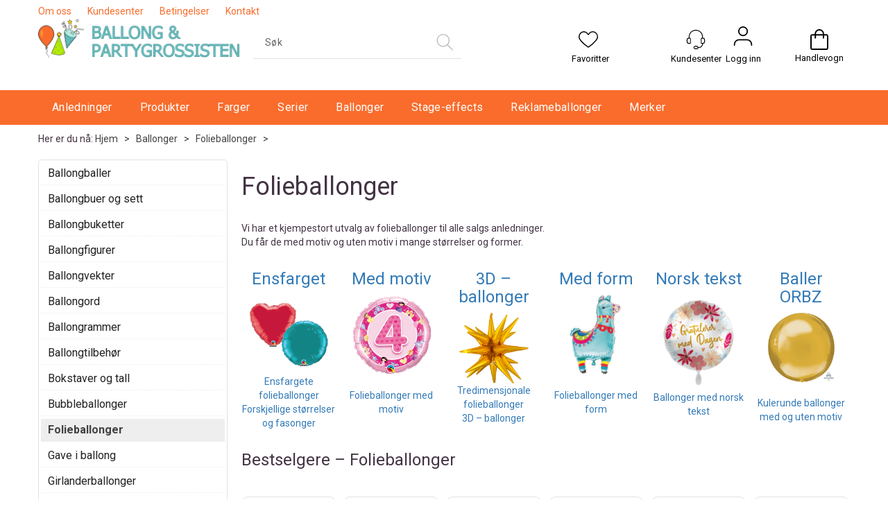

--- FILE ---
content_type: text/css
request_url: https://partygrossisten.no/dist/js/backorders.a409317f18feddee21ba.css
body_size: 293
content:
#backorder-popup-parent div.popover{max-width:420px;min-width:300px}#backorder-popup-parent div.popover h3.popover-title{background-color:#ed6a56;font-weight:700}.backorders{max-height:50vh;overflow-y:auto}.backorders th{background-color:#f7f7f7;font-weight:400;padding:5px}.backorders td{padding:5px 5px 0}a.backorder-info i.fa-exclamation{background-color:#ed6a56;border-radius:50%;color:#000;height:30px;padding-top:8px;text-align:center;width:30px}a.backorder-info{background-color:#000;border-radius:50%;display:inline-block;height:26px;width:23px}a.backorder-info i.glyphicon-exclamation-sign{background-color:transparent;border-radius:50%;display:inline-block;height:30px;left:-4px;position:relative;top:-2px;width:30px}a.backorder-info i.glyphicon-exclamation-sign:before{background-color:transparent;border-color:transparent;border-radius:50%;color:#ed6a56;font-size:30px;height:30px;margin-top:8px;text-align:center;width:30px}
/*# sourceMappingURL=backorders.a409317f18feddee21ba.css.map*/

--- FILE ---
content_type: application/javascript
request_url: https://partygrossisten.no/dist/js/backorders-js.433d05f323205c9a1506.js
body_size: 203
content:
(self["webpackChunkmcweb3"] = self["webpackChunkmcweb3"] || []).push([[643],{

/***/ 1736:
/***/ (function() {

mcWeb.backorders = new function () {
  var $ = jQuery;
  var self = this;
  this.load = function (plid, popoverJson) {
    var mypopover = $('.backorder-info[data-plid=' + plid + ']').popover(popoverJson);
    $('.backorder-info[data-plid=' + plid + ']').on('shown.bs.popover', function (me) {
      console.log(me);
      console.log(mypopover);
    });
  };
}();

/***/ })

},
/******/ function(__webpack_require__) { // webpackRuntimeModules
/******/ var __webpack_exec__ = function(moduleId) { return __webpack_require__(__webpack_require__.s = moduleId); }
/******/ var __webpack_exports__ = (__webpack_exec__(1736));
/******/ }
]);
//# sourceMappingURL=backorders-js.433d05f323205c9a1506.js.map

--- FILE ---
content_type: application/x-javascript; charset=utf-8
request_url: https://consent.cookiebot.com/57c67bac-89af-4ca2-a290-8b961e7083c1/cc.js?renew=false&referer=partygrossisten.no&dnt=false&init=false
body_size: 213
content:
if(console){var cookiedomainwarning='Error: The domain PARTYGROSSISTEN.NO is not authorized to show the cookie banner for domain group ID 57c67bac-89af-4ca2-a290-8b961e7083c1. Please add it to the domain group in the Cookiebot Manager to authorize the domain.';if(typeof console.warn === 'function'){console.warn(cookiedomainwarning)}else{console.log(cookiedomainwarning)}};

--- FILE ---
content_type: text/plain; charset=utf-8
request_url: https://partygrossisten.no/api/Menu/GetHtmlMenu?nodeId=2116873&screensize=lg&screensizePixels=1200&width=1280&height=720&showMobileMenuCollapsed=false&_=1769236883930
body_size: 6325
content:


<div class="mc-menu">
    <div class="navbar navbar-default mcm">
        <div class="navbar-header">
            <button type="button" data-toggle="collapse" data-target="#navbar-collapse-grid" class="navbar-toggle collapsed" data-role="none" aria-expanded="false" aria-controls="navbar">
                <span class="sr-only">Toggle navigation</span>
                <span class="icon-bar top-bar"></span>
                <span class="icon-bar middle-bar"></span>
                <span class="icon-bar bottom-bar"></span>
            </button>
        </div>
        <div id="navbar-collapse-grid" class="navbar-collapse collapse">
            <ul class="nav navbar-nav" data-role="none">

                
                        <li class="dropdown mcm-fw selected  " data-menu-index="0">

                            <a href="/anledning"
                               
                               target='_self'
                               
                               class="dropdown-toggle"
                               data-toggle="dropdown"
                               data-role="none">
                                Anledninger                                
                            </a>

                            <ul class="dropdown-menu" data-role="none">
                                <li class="dropdown-submenu">

                                    <div class="row MegaMenuPublishedTop">
                                        <div class="col-sm-12">
                                            
                                            <div class="MegaMenuNotPublished">

                                                <div class="col-xs-12">
                                                    <a href="/anledning"
                                                       target='_self'
                                                       class="menu-show-all"
                                                       data-role="none">Anledninger
                                                        
                                                    </a>
                                                </div>
                                                
                                                
                                                <div class="col-sm-12 menu-section"><div class="menu-items-container col-sm-4 col-md-3"><a href='/anledning/rainbow_pride' target='_self' class='title '>Rainbow/Pride</a></div><div class="menu-items-container col-sm-4 col-md-3"><a href='/anledning/sommer' target='_self' class='title '>Sommer</a></div><div class="menu-items-container col-sm-4 col-md-3"><a href='/anledning/oktoberfest' target='_self' class='title '>Oktoberfest</a></div><div class="menu-items-container col-sm-4 col-md-3"><a href='/anledning/17-mai' target='_self' class='title '>17. mai</a></div><div class="menu-items-container col-sm-4 col-md-3"><a href='/anledning/babyshower' target='_self' class='title '>Baby &amp; Babyshower</a></div><div class="menu-items-container col-sm-4 col-md-3"><a href='/anledning/bordtema' target='_self' class='title '>Bordtema</a><a href='/anledning/bordtema/gull' target='_self' class=''>Gull</a><a href='/anledning/bordtema/sølv' target='_self' class=''>S&#248;lv</a><a href='/anledning/bordtema/rosegull' target='_self' class=''>Rosegull</a></div><div class="menu-items-container col-sm-4 col-md-3"><a href='/anledning/bryllup' target='_self' class='title '>Bryllup</a></div><div class="menu-items-container col-sm-4 col-md-3"><a href='/anledning/bursdag_jubileum' target='_self' class='title '>Bursdag/Jubileum</a><a href='/anledning/bursdag_jubileum/1-bursdag' target='_self' class=''>1. bursdag</a><a href='/anledning/bursdag_jubileum/barnebursdag' target='_self' class=''>Barnebursdag</a><a href='/anledning/bursdag_jubileum/bursdag-generelt' target='_self' class=''>Bursdag generelt</a><a href='/anledning/bursdag_jubileum/jubileum' target='_self' class=''>Jubileum</a></div><div class="menu-items-container col-sm-4 col-md-3"><a href='/anledning/dinosaurfest' target='_self' class='title '>Dinosaurfest</a></div><div class="menu-items-container col-sm-4 col-md-3"><a href='/anledning/dåp/navnedag' target='_self' class='title '>D&#229;p/Navnedag</a></div><div class="menu-items-container col-sm-4 col-md-3"><a href='/anledning/eid-mubarak' target='_self' class='title '>Eid Mubarak</a></div><div class="menu-items-container col-sm-4 col-md-3"><a href='/anledning/enhjørning' target='_self' class='title '>Enhj&#248;rning</a></div><div class="menu-items-container col-sm-4 col-md-3"><a href='/anledning/fotballfest' target='_self' class='title '>Fotballfest</a></div><div class="menu-items-container col-sm-4 col-md-3"><a href='/anledning/gamerparty' target='_self' class='title '>Gamerparty</a></div><div class="menu-items-container col-sm-4 col-md-3"><a href='/anledning/gender-reveal' target='_self' class='title '>Gender Reveal</a></div><div class="menu-items-container col-sm-4 col-md-3"><a href='/anledning/halloween' target='_self' class='title '>Halloween</a><a href='/anledning/halloween/tradisjonell-halloween' target='_self' class=''>Tradisjonell Halloween</a><a href='/anledning/halloween/hekser-og-trollmenn' target='_self' class=''>Hekser &amp; Trollmenn</a><a href='/anledning/halloween/day-of-the-dead' target='_self' class=''>Day of the Dead</a><a href='/anledning/halloween/klovner-og-sirkus' target='_self' class=''>Klovner &amp; Sirkus</a><a href='/anledning/halloween/borddekorasjoner' target='_self' class=''>Borddekorasjoner</a><a href='/anledning/halloween/pyntegjenstander' target='_self' class=''>Pyntegjenstander</a><a href='/anledning/halloween/utsmykking' target='_self' class=''>Utsmykking</a><a href='/anledning/halloween/vampyr-og-mørke' target='_self' class=''>Vampyr &amp; M&#248;rke</a><a href='/anledning/halloween/veggdekorasjoner' target='_self' class=''>Veggdekorasjoner</a><a href='/anledning/halloween/djevler-og-demoner' target='_self' class=''>Djevler &amp; Demoner</a><a href='/anledning/halloween/vindusdekor' target='_self' class=''>Vindusdekor</a><a href='/anledning/halloween/dyr-og-vesener' target='_self' class=''>Dyr &amp; Vesener</a><a href='/anledning/halloween/dørplakater' target='_self' class=''>D&#248;rplakater</a><a href='/anledning/halloween/blodig' target='_self' class=''>Blodig</a><a href='/anledning/halloween/utendørs-dekor' target='_self' class=''>Utend&#248;rs Dekor</a><a href='/anledning/halloween/skjelett' target='_self' class=''>Skjelett</a><a href='/anledning/halloween/store-figurer' target='_self' class=''>Store figurer</a><a href='/anledning/halloween/spøkelser' target='_self' class=''>Sp&#248;kelser</a><a href='/anledning/halloween/mindre-figurer' target='_self' class=''>Mindre figurer</a><a href='/anledning/halloween/zombies' target='_self' class=''>Zombies</a><a href='/anledning/halloween/oppblåsbart' target='_self' class=''>Oppbl&#229;sbart</a><a href='/anledning/halloween/diverse-dekorasjoner' target='_self' class=''>Diverse dekorasjoner</a><a href='/anledning/halloween/hengedekorasjoner' target='_self' class=''>Hengedekorasjoner</a></div><div class="menu-items-container col-sm-4 col-md-3"><a href='/anledning/havfruefest' target='_self' class='title '>Havfruefest</a></div><div class="menu-items-container col-sm-4 col-md-3"><a href='/anledning/jul' target='_self' class='title '>Jul</a></div><div class="menu-items-container col-sm-4 col-md-3"><a href='/anledning/konfirmasjon' target='_self' class='title '>Konfirmasjon</a></div><div class="menu-items-container col-sm-4 col-md-3"><a href='/anledning/morsdag' target='_self' class='title '>Morsdag</a></div><div class="menu-items-container col-sm-4 col-md-3"><a href='/anledning/neonparty' target='_self' class='title '>Neonparty</a></div><div class="menu-items-container col-sm-4 col-md-3"><a href='/anledning/nyttårsfest' target='_self' class='title '>Nytt&#229;rsfest</a></div><div class="menu-items-container col-sm-4 col-md-3"><a href='/anledning/piratfest' target='_self' class='title '>Piratfest</a></div><div class="menu-items-container col-sm-4 col-md-3"><a href='/anledning/prinsessefest' target='_self' class='title '>Prinsessefest</a></div><div class="menu-items-container col-sm-4 col-md-3"><a href='/anledning/påske' target='_self' class='title '>P&#229;ske</a></div><div class="menu-items-container col-sm-4 col-md-3"><a href='/anledning/spaceparty' target='_self' class='title '>Spaceparty</a></div><div class="menu-items-container col-sm-4 col-md-3"><a href='/anledning/utdrikningslag' target='_self' class='title '>Utdrikningslag</a></div><div class="menu-items-container col-sm-4 col-md-3"><a href='/anledning/valentine' target='_self' class='title '>Valentine</a></div></div>

                                                
                                                
                                            </div>
                                           
                                        </div>
                                    </div>
                                </li>
                            </ul>
                        </li>
                    
                        <li class="dropdown mcm-fw  " data-menu-index="1">

                            <a href="/produkter"
                               
                               target='_self'
                               
                               class="dropdown-toggle"
                               data-toggle="dropdown"
                               data-role="none">
                                Produkter                                
                            </a>

                            <ul class="dropdown-menu" data-role="none">
                                <li class="dropdown-submenu">

                                    <div class="row MegaMenuPublishedTop">
                                        <div class="col-sm-12">
                                            
                                            <div class="MegaMenuNotPublished">

                                                <div class="col-xs-12">
                                                    <a href="/produkter"
                                                       target='_self'
                                                       class="menu-show-all"
                                                       data-role="none">Produkter
                                                        
                                                    </a>
                                                </div>
                                                
                                                
                                                <div class="col-sm-12 menu-section"><div class="menu-items-container col-sm-4 col-md-3"><a href='/avdelinger/ballonger' target='_self' class='title '>Ballonger og tilbeh&#248;r</a></div><div class="menu-items-container col-sm-4 col-md-3"><a href='/produkter/dekketøy_bordtilbehør' target='_self' class='title '>Dekket&#248;y/bordtilbeh&#248;r</a><a href='/produkter/dekketøy_bordtilbehør/bestikk' target='_self' class=''>Bestikk</a><a href='/produkter/dekketøy_bordtilbehør/bordkort' target='_self' class=''>Bordkort</a><a href='/produkter/dekketøy_bordtilbehør/cocktailpinner-og-tannpirkere' target='_self' class=''>Cocktailsticks/tannpirkere</a><a href='/produkter/dekketøy_bordtilbehør/duker-og-løpere' target='_self' class=''>Duker og l&#248;pere</a><a href='/produkter/dekketøy_bordtilbehør/kopper-og-beger' target='_self' class=''>Kopper og beger</a><a href='/produkter/dekketøy_bordtilbehør/servietter' target='_self' class=''>Servietter</a><a href='/produkter/dekketøy_bordtilbehør/snacksbokser' target='_self' class=''>Snacksbokser</a><a href='/produkter/dekketøy_bordtilbehør/sugerør' target='_self' class=''>Suger&#248;r</a><a href='/produkter/dekketøy_bordtilbehør/tallerkener' target='_self' class=''>Tallerkener</a><a href='/produkter/dekketøy_bordtilbehør/vinglass-og-ølglass' target='_self' class=''>Vin- og &#248;lglass</a><a href='/produkter/dekketøy_bordtilbehør/tapas-og-smårett' target='_self' class=''>Tapas og sm&#229;rett</a><a href='/produkter/dekketøy_bordtilbehør/annet-tilbehør' target='_self' class=''>Annet tilbeh&#248;r</a><a href='/produkter/dekketøy_bordtilbehør/anniversary-house' target='_self' class=''>Gjenbrukbart dekket&#248;y</a><a href='/produkter/dekketøy_bordtilbehør/shotteglass' target='_self' class=''>Shotteglass</a></div><div class="menu-items-container col-sm-4 col-md-3"><a href='/produkter/dekorasjoner' target='_self' class='title '>Dekorasjoner</a><a href='/produkter/dekorasjoner/bokstavbannere' target='_self' class=''>Bokstavbannere</a><a href='/produkter/dekorasjoner/flaggbannere' target='_self' class=''>Flaggbannere</a><a href='/produkter/dekorasjoner/foliebannere' target='_self' class=''>Foliebannere</a><a href='/produkter/dekorasjoner/leddbannere' target='_self' class=''>Leddbannere</a><a href='/produkter/dekorasjoner/blokkbannere' target='_self' class=''>Blokkbannere</a><a href='/produkter/dekorasjoner/konfetti' target='_self' class=''>Konfetti</a><a href='/produkter/dekorasjoner/serpentiner' target='_self' class=''>Serpentiner</a><a href='/produkter/dekorasjoner/frynsegardiner' target='_self' class=''>Frynsegardiner</a><a href='/produkter/dekorasjoner/honeycombs' target='_self' class=''>Honeycombs</a><a href='/produkter/dekorasjoner/honeycombs-girlandere' target='_self' class=''>Honeycombs girlandere</a><a href='/produkter/dekorasjoner/pom-pom' target='_self' class=''>Pom-pom og Puffdekor</a><a href='/produkter/dekorasjoner/hengedekorasjoner' target='_self' class=''>Hengedekorasjoner</a><a href='/produkter/dekorasjoner/hanging-swirl' target='_self' class=''>Hanging Swirls</a><a href='/produkter/dekorasjoner/frynsegirlandere' target='_self' class=''>Frynsegirlandere</a><a href='/produkter/dekorasjoner/borddekorasjoner' target='_self' class=''>Borddekorasjoner</a><a href='/produkter/dekorasjoner/cocktailpinner' target='_self' class=''>Cocktailpinner</a><a href='/produkter/dekorasjoner/lanterner' target='_self' class=''>Lanterner</a><a href='/produkter/dekorasjoner/oppblåsbart' target='_self' class=''>Oppbl&#229;sbart</a><a href='/produkter/dekorasjoner/slowfall-confetti' target='_self' class=''>Slow Fall Confetti</a><a href='/produkter/dekorasjoner/vindusdekor' target='_self' class=''>Vindusdekor</a><a href='/produkter/dekorasjoner/papirdekor' target='_self' class=''>Papirvifter</a><a href='/produkter/dekorasjoner/diverse-dekorasjoner' target='_self' class=''>Diverse dekorasjoner</a><a href='/produkter/dekorasjoner/flagg' target='_self' class=''>Flagg</a></div><div class="menu-items-container col-sm-4 col-md-3"><a href='/produkter/festfyrverkeri' target='_self' class='title '>Festfyrverkeri</a><a href='/produkter/festfyrverkeri/isfontener' target='_self' class=''>Isfontener</a><a href='/produkter/festfyrverkeri/stjerneskudd' target='_self' class=''>Stjerneskudd</a><a href='/produkter/festfyrverkeri/konfettikanoner' target='_self' class=''>Konfettikanoner</a><a href='/produkter/festfyrverkeri/diverse-poppers' target='_self' class=''>Diverse poppers</a><a href='/produkter/festfyrverkeri/powder-kanoner?Filter=9¤1:[NONE]' target='_self' class=''>Powder Kanoner</a></div><div class="menu-items-container col-sm-4 col-md-3"><a href='/produkter/festtilbehør' target='_self' class='title '>Festtilbeh&#248;r</a></div><div class="menu-items-container col-sm-4 col-md-3"><a href='/produkter/gave_moroartikler' target='_self' class='title '>Gaver og moroartikler</a></div><div class="menu-items-container col-sm-4 col-md-3"><a href='/produkter/gaveinnpakning' target='_self' class='title '>Gaveinnpakning</a><a href='/produkter/gaveinnpakning/bånd-og-sløyfer' target='_self' class=''>B&#229;nd og sl&#248;yfer</a><a href='/produkter/gaveinnpakning/cellofanpose' target='_self' class=''>Cellofanposer</a><a href='/produkter/gaveinnpakning/gavebokser' target='_self' class=''>Gavebokser</a><a href='/produkter/gaveinnpakning/gaveposer' target='_self' class=''>Gaveposer</a><a href='/produkter/gaveinnpakning/godtebokser' target='_self' class=''>Godtebokser</a><a href='/produkter/gaveinnpakning/innpakningspapir' target='_self' class=''>Innpakningspapir</a><a href='/produkter/gaveinnpakning/silkepapir' target='_self' class=''>Silkepapir</a></div><div class="menu-items-container col-sm-4 col-md-3"><a href='/produkter/kaketilbehor' target='_self' class='title '>Kaketilbeh&#248;r</a><a href='/produkter/kaketilbehor/kakefigurer' target='_self' class=''>Kakefigurer</a><a href='/produkter/kaketilbehor/spiselig-kakepynt' target='_self' class=''>Spiselig kakepynt</a><a href='/produkter/kaketilbehor/smell-bon-bon' target='_self' class=''>Smell Bon-Bon</a><a href='/produkter/kaketilbehor/kakefat' target='_self' class=''>Kakefat</a><a href='/produkter/kaketilbehor/kakelys' target='_self' class=''>Kakelys</a><a href='/produkter/kaketilbehor/cupcake-former' target='_self' class=''>Cupcake former</a><a href='/produkter/kaketilbehor/cupcake-tilbehør' target='_self' class=''>Cupcake tilbeh&#248;r</a><a href='/produkter/kaketilbehor/kakedekorasjoner' target='_self' class=''>Kakedekorasjoner</a><a href='/produkter/kaketilbehor/doilies-kakeservieter' target='_self' class=''>Doilies/kakeservieter</a><a href='/produkter/kaketilbehor/kakepynt-med-led' target='_self' class=''>Kakepynt med Led</a><a href='/produkter/kaketilbehor/kakeformer-utstikkere' target='_self' class=''>Kakeformer/utstikkere</a></div><div class="menu-items-container col-sm-4 col-md-3"><a href='/produkter/oppblåsbart' target='_self' class='title '>Oppbl&#229;sbart</a></div><div class="menu-items-container col-sm-4 col-md-3"><a href='/produkter/partyglow' target='_self' class='title '>Partyglow</a></div><div class="menu-items-container col-sm-4 col-md-3"><a href='/produkter/pinata_pinatatilbehør' target='_self' class='title '>Pinata/Pinatatilbeh&#248;r</a></div><div class="menu-items-container col-sm-4 col-md-3"><a href='/stage-effects' target='_self' class='title '>Stage-Effects</a></div><div class="menu-items-container col-sm-4 col-md-3"><a href='/produkter/utkledning' target='_self' class='title '>Utkledning og Kostymer</a><a href='/produkter/utkledning/kostymer' target='_self' class=''>Kostymer</a><a href='/produkter/utkledning/kontaktlinser' target='_self' class=''>Kontaktlinser</a><a href='/produkter/utkledning/utkledningstilbehør2' target='_self' class=''>Utkledningstilbeh&#248;r</a><a href='/produkter/utkledning/sminke' target='_self' class=''>Sminke</a></div><div class="menu-items-container col-sm-4 col-md-3"><a href='/produkter/display_merchandise' target='_self' class='title '>Display/Merchandise</a></div></div>

                                                
                                                
                                            </div>
                                           
                                        </div>
                                    </div>
                                </li>
                            </ul>
                        </li>
                    
                        <li class="dropdown mcm-fw  " data-menu-index="2">

                            <a href="/farger"
                               
                               target='_self'
                               
                               class="dropdown-toggle"
                               data-toggle="dropdown"
                               data-role="none">
                                Farger                                
                            </a>

                            <ul class="dropdown-menu" data-role="none">
                                <li class="dropdown-submenu">

                                    <div class="row MegaMenuPublishedTop">
                                        <div class="col-sm-12">
                                            
                                            <div class="MegaMenuNotPublished">

                                                <div class="col-xs-12">
                                                    <a href="/farger"
                                                       target='_self'
                                                       class="menu-show-all"
                                                       data-role="none">Farger
                                                        
                                                    </a>
                                                </div>
                                                
                                                
                                                <div class="col-sm-12 menu-section"><div class="menu-items-container col-sm-4 col-md-3"><a href='/farger/anagram-ballongfarger' target='_self' class='title '>Anagram Fargekart</a></div><div class="menu-items-container col-sm-4 col-md-3"><a href='/farger/anagram-fargefamilier' target='_self' class='title '>Anagram Fargefamilier</a></div><div class="menu-items-container col-sm-4 col-md-3"><a href='/farger/unique-standardfarger' target='_self' class='title '>Unique Fargekart</a><a href='/farger/unique-standardfarger/bright-white' target='_self' class=''>Bright White</a><a href='/farger/unique-standardfarger/burgundy' target='_self' class=''>Burgundy</a><a href='/farger/unique-standardfarger/carribean-teal' target='_self' class=''>Carribean Teal</a><a href='/farger/unique-standardfarger/deep-purple' target='_self' class=''>Deep Purple</a><a href='/farger/unique-standardfarger/emerald-green' target='_self' class=''>Emerald Green</a><a href='/farger/unique-standardfarger/gold' target='_self' class=''>Gold</a><a href='/farger/unique-standardfarger/hot-pink' target='_self' class=''>Hot Pink</a><a href='/farger/unique-standardfarger/ivory' target='_self' class=''>Ivory</a><a href='/farger/unique-standardfarger/lavender' target='_self' class=''>Lavender</a><a href='/farger/unique-standardfarger/lime-green' target='_self' class=''>Lime Green</a><a href='/farger/unique-standardfarger/lovely-pink' target='_self' class=''>Lovely Pink</a><a href='/farger/unique-standardfarger/metallic-gold' target='_self' class=''>Metallic Gold</a><a href='/farger/unique-standardfarger/metallic-iridescent' target='_self' class=''>Metallic Iridescent</a><a href='/farger/unique-standardfarger/metallic-rose-gold' target='_self' class=''>Metallic Rose Gold</a><a href='/farger/unique-standardfarger/metallic-silver' target='_self' class=''>Metallic Silver</a><a href='/farger/unique-standardfarger/midnight-black' target='_self' class=''>Midnight Black</a><a href='/farger/unique-standardfarger/mint' target='_self' class=''>Mint</a><a href='/farger/unique-standardfarger/neon-purple' target='_self' class=''>Neon Purple</a><a href='/farger/unique-standardfarger/neon-yellow' target='_self' class=''>Neon Yellow</a><a href='/farger/unique-standardfarger/powder-blue' target='_self' class=''>Powder Blue</a><a href='/farger/unique-standardfarger/pretty-purple' target='_self' class=''>Pretty Purple</a><a href='/farger/unique-standardfarger/pumpkin-orange' target='_self' class=''>Pumpkin Orange</a><a href='/farger/unique-standardfarger/royal-blue' target='_self' class=''>Royal Blue</a><a href='/farger/unique-standardfarger/ruby-red' target='_self' class=''>Ruby Red</a><a href='/farger/unique-standardfarger/silver' target='_self' class=''>Silver</a><a href='/farger/unique-standardfarger/sunflower-yellow' target='_self' class=''>Sunflower Yellow</a><a href='/farger/unique-standardfarger/true-navy-blue' target='_self' class=''>True Navy Blue</a></div><div class="menu-items-container col-sm-4 col-md-3"><a href='/farger/standardfarger' target='_self' class='title '>Standardfarger Fargekart</a><a href='/farger/standardfarger/bla' target='_self' class=''>Bl&#229;</a><a href='/farger/standardfarger/brun' target='_self' class=''>Brun</a><a href='/farger/standardfarger/burgunder' target='_self' class=''>Burgunder</a><a href='/farger/standardfarger/elfenben' target='_self' class=''>Elfenben</a><a href='/farger/standardfarger/fersken' target='_self' class=''>Fersken</a><a href='/farger/standardfarger/flere-farger' target='_self' class=''>Flere Farger</a><a href='/farger/standardfarger/flerfarget' target='_self' class=''>Flerfarget</a><a href='/farger/standardfarger/fuchsia' target='_self' class=''>Fuchsia</a><a href='/farger/standardfarger/gronn' target='_self' class=''>Gr&#248;nn</a><a href='/farger/standardfarger/gra' target='_self' class=''>Gr&#229;</a><a href='/farger/standardfarger/gul' target='_self' class=''>Gul</a><a href='/farger/standardfarger/gull' target='_self' class=''>Gull</a><a href='/farger/standardfarger/hvit' target='_self' class=''>Hvit</a><a href='/farger/standardfarger/iriserende' target='_self' class=''>Iriserende</a><a href='/farger/standardfarger/korall' target='_self' class=''>Korall</a><a href='/farger/standardfarger/krem' target='_self' class=''>Krem</a><a href='/farger/standardfarger/lavendel' target='_self' class=''>Lavendel</a><a href='/farger/standardfarger/lilla' target='_self' class=''>Lilla</a><a href='/farger/standardfarger/lime-gronn' target='_self' class=''>Limegr&#248;nn</a><a href='/farger/standardfarger/lys-bla' target='_self' class=''>Lys Bl&#229;</a><a href='/farger/standardfarger/lys-gronn' target='_self' class=''>Lys Gr&#248;nn</a><a href='/farger/standardfarger/lys-gul' target='_self' class=''>Lys Gul</a><a href='/farger/standardfarger/lys-rosa' target='_self' class=''>Lys Rosa</a><a href='/farger/standardfarger/magenta' target='_self' class=''>Magenta</a><a href='/farger/standardfarger/marine-bla' target='_self' class=''>Marinebl&#229;</a><a href='/farger/standardfarger/mint' target='_self' class=''>Mint</a><a href='/farger/standardfarger/mokka' target='_self' class=''>Mokka</a><a href='/farger/standardfarger/mork-bla' target='_self' class=''>M&#248;rk Bl&#229;</a><a href='/farger/standardfarger/mork-gronn' target='_self' class=''>M&#248;rk Gr&#248;nn</a><a href='/farger/standardfarger/mork-lilla' target='_self' class=''>M&#248;rk Lilla</a><a href='/farger/standardfarger/mork-rosa' target='_self' class=''>M&#248;rk Rosa</a><a href='/farger/standardfarger/mork-rod' target='_self' class=''>M&#248;rk R&#248;d</a><a href='/farger/standardfarger/neon-gronn' target='_self' class=''>Neon Gr&#248;nn</a><a href='/farger/standardfarger/neon-gul' target='_self' class=''>Neon Gul</a><a href='/farger/standardfarger/neon-lilla' target='_self' class=''>Neon Lilla</a><a href='/farger/standardfarger/neon-oransje' target='_self' class=''>Neon Oransje</a><a href='/farger/standardfarger/neon-rosa' target='_self' class=''>Neon Rosa</a><a href='/farger/standardfarger/oker' target='_self' class=''>Oker</a><a href='/farger/standardfarger/oransje' target='_self' class=''>Oransje</a><a href='/farger/standardfarger/rosa' target='_self' class=''>Rosa</a><a href='/farger/standardfarger/rosegull' target='_self' class=''>Rosegull</a><a href='/farger/standardfarger/rod' target='_self' class=''>R&#248;d</a><a href='/farger/standardfarger/sort' target='_self' class=''>Sort</a><a href='/farger/standardfarger/solv' target='_self' class=''>S&#248;lv</a><a href='/farger/standardfarger/transparent' target='_self' class=''>Transparent</a><a href='/farger/standardfarger/turkis' target='_self' class=''>Turkis</a></div><div class="menu-items-container col-sm-4 col-md-3"><a href='/farger/prima-ballongfarger' target='_self' class='title '>Prima ballongfarger</a></div></div>

                                                
                                                
                                            </div>
                                           
                                        </div>
                                    </div>
                                </li>
                            </ul>
                        </li>
                    
                        <li class="dropdown mcm-fw  " data-menu-index="3">

                            <a href="/serier-bursdag-generelt"
                               
                               target='_self'
                               
                               class="dropdown-toggle"
                               data-toggle="dropdown"
                               data-role="none">
                                Serier                                
                            </a>

                            <ul class="dropdown-menu" data-role="none">
                                <li class="dropdown-submenu">

                                    <div class="row MegaMenuPublishedTop">
                                        <div class="col-sm-12">
                                            
                                            <div class="MegaMenuNotPublished">

                                                <div class="col-xs-12">
                                                    <a href="/serier-bursdag-generelt"
                                                       target='_self'
                                                       class="menu-show-all"
                                                       data-role="none">Serier
                                                        
                                                    </a>
                                                </div>
                                                
                                                
                                                <div class="col-sm-12 menu-section"><div class="menu-items-container col-sm-4 col-md-3"><a href='/serier-bursdag-generelt/serier-babyshower' target='_self' class='title '>Babyshower</a></div><div class="menu-items-container col-sm-4 col-md-3"><a href='/serier-bursdag-generelt/serier-barnebursdag' target='_self' class='title '>Barnebursdag</a></div><div class="menu-items-container col-sm-4 col-md-3"><a href='/serier-bursdag-generelt/serier-bryllup' target='_self' class='title '>Bryllup</a></div><div class="menu-items-container col-sm-4 col-md-3"><a href='/serier-bursdag-generelt/bursdag-serier' target='_self' class='title '>Bursdag Generelt</a></div><div class="menu-items-container col-sm-4 col-md-3"><a href='/serier-bursdag-generelt/første-bursdag' target='_self' class='title '>F&#248;rste Bursdag</a></div><div class="menu-items-container col-sm-4 col-md-3"><a href='/serier-bursdag-generelt/serier-gender-reveal' target='_self' class='title '>Gender Reveal</a></div><div class="menu-items-container col-sm-4 col-md-3"><a href='/serier-bursdag-generelt/serier-sommertema' target='_self' class='title '>Sommertema</a></div></div>

                                                
                                                
                                            </div>
                                           
                                        </div>
                                    </div>
                                </li>
                            </ul>
                        </li>
                    
                        <li class="dropdown mcm-fw  " data-menu-index="4">

                            <a href="/ballonger"
                               
                               target='_self'
                               
                               class="dropdown-toggle"
                               data-toggle="dropdown"
                               data-role="none">
                                Ballonger                                
                            </a>

                            <ul class="dropdown-menu" data-role="none">
                                <li class="dropdown-submenu">

                                    <div class="row MegaMenuPublishedTop">
                                        <div class="col-sm-12">
                                            
                                            <div class="MegaMenuNotPublished">

                                                <div class="col-xs-12">
                                                    <a href="/ballonger"
                                                       target='_self'
                                                       class="menu-show-all"
                                                       data-role="none">Ballonger
                                                        
                                                    </a>
                                                </div>
                                                
                                                
                                                <div class="col-sm-12 menu-section"><div class="menu-items-container col-sm-4 col-md-3"><a href='/ballonger/ballongballer' target='_self' class='title '>Ballongballer</a></div><div class="menu-items-container col-sm-4 col-md-3"><a href='/ballonger/ballongbuer-og-sett' target='_self' class='title '>Ballongbuer og sett</a></div><div class="menu-items-container col-sm-4 col-md-3"><a href='/ballonger/ballongbuketter' target='_self' class='title '>Ballongbuketter</a></div><div class="menu-items-container col-sm-4 col-md-3"><a href='/ballonger/ballongfigurer' target='_self' class='title '>Ballongfigurer</a></div><div class="menu-items-container col-sm-4 col-md-3"><a href='/ballonger/ballongvekter' target='_self' class='title '>Ballongvekter</a></div><div class="menu-items-container col-sm-4 col-md-3"><a href='/ballonger/ballongord' target='_self' class='title '>Ballongord</a></div><div class="menu-items-container col-sm-4 col-md-3"><a href='/ballonger/magic-nikoloon' target='_self' class='title '>Ballongrammer</a></div><div class="menu-items-container col-sm-4 col-md-3"><a href='/ballonger/ballongtilbehør' target='_self' class='title '>Ballongtilbeh&#248;r</a></div><div class="menu-items-container col-sm-4 col-md-3"><a href='/ballonger/bokstaver-og-tall' target='_self' class='title '>Bokstaver og tall</a></div><div class="menu-items-container col-sm-4 col-md-3"><a href='/ballonger/bubbleballonger' target='_self' class='title '>Bubbleballonger</a></div><div class="menu-items-container col-sm-4 col-md-3"><a href='/ballonger/folieballonger' target='_self' class='title '>Folieballonger</a></div><div class="menu-items-container col-sm-4 col-md-3"><a href='/ballonger/gave-i-ballong' target='_self' class='title '>Gave i ballong</a></div><div class="menu-items-container col-sm-4 col-md-3"><a href='/ballonger/girlanderballonger' target='_self' class='title '>Girlanderballonger</a></div><div class="menu-items-container col-sm-4 col-md-3"><a href='/ballonger/gummiballonger' target='_self' class='title '>Gummiballonger</a></div><div class="menu-items-container col-sm-4 col-md-3"><a href='/ballonger/kjeddeballonger_link' target='_self' class='title '>Kjedeballonger/Link</a></div><div class="menu-items-container col-sm-4 col-md-3"><a href='/ballonger/konfettiballonger' target='_self' class='title '>Konfettiballonger</a></div><div class="menu-items-container col-sm-4 col-md-3"><a href='/ballonger/miniballonger-på-pinne' target='_self' class='title '>Miniballonger p&#229; pinne</a><a href='/ballonger/miniballonger-på-pinne/folat_mini' target='_self' class=''>Miniballonger</a></div><div class="menu-items-container col-sm-4 col-md-3"><a href='/ballonger/fotorammer' target='_self' class='title '>Fotorammer</a></div><div class="menu-items-container col-sm-4 col-md-3"><a href='/ballonger/ballongballer_speilballonger' target='_self' class='title '>Speilballonger</a></div><div class="menu-items-container col-sm-4 col-md-3"><a href='/ballonger/kurs-og-opplæring' target='_self' class='title '>Kurs og oppl&#230;ring</a><a href='/ballonger/kurs-og-opplæring/grunnkurs' target='_self' class=''>Grunnkurs</a></div></div>

                                                
                                                
                                            </div>
                                           
                                        </div>
                                    </div>
                                </li>
                            </ul>
                        </li>
                    
                        <li class="dropdown mcm-fw  " data-menu-index="5">

                            <a href="/stage-effects"
                               
                               target='_self'
                               
                               class="dropdown-toggle"
                               data-toggle="dropdown"
                               data-role="none">
                                Stage-effects                                
                            </a>

                            <ul class="dropdown-menu" data-role="none">
                                <li class="dropdown-submenu">

                                    <div class="row MegaMenuPublishedTop">
                                        <div class="col-sm-12">
                                            
                                            <div class="MegaMenuNotPublished">

                                                <div class="col-xs-12">
                                                    <a href="/stage-effects"
                                                       target='_self'
                                                       class="menu-show-all"
                                                       data-role="none">Stage-effects
                                                        
                                                    </a>
                                                </div>
                                                
                                                
                                                <div class="col-sm-12 menu-section"><div class="menu-items-container col-sm-4 col-md-3"><a href='/stage-effects/stage-effects-bobler-skum' target='_self' class='title '>Bobler &amp; Skum</a></div><div class="menu-items-container col-sm-4 col-md-3"><a href='/stage-effects/stage-effects-controllere-software' target='_self' class='title '>Controllere &amp; Software</a></div><div class="menu-items-container col-sm-4 col-md-3"><a href='/stage-effects/stage-effects-dj' target='_self' class='title '>DJ</a></div><div class="menu-items-container col-sm-4 col-md-3"><a href='/stage-effects/stage-effects-ekstra' target='_self' class='title '>Ekstra</a></div><div class="menu-items-container col-sm-4 col-md-3"><a href='/stage-effects/stage-effects-flammer' target='_self' class='title '>Flammer</a></div><div class="menu-items-container col-sm-4 col-md-3"><a href='/stage-effects/stage-effects-konfetti-pulver' target='_self' class='title '>Konfetti og Pulver</a></div><div class="menu-items-container col-sm-4 col-md-3"><a href='/stage-effects/stage-effects-laser' target='_self' class='title '>Laser</a></div><div class="menu-items-container col-sm-4 col-md-3"><a href='/stage-effects/stage-effects-lounge' target='_self' class='title '>Lounge</a></div><div class="menu-items-container col-sm-4 col-md-3"><a href='/stage-effects/stage-effects-lyd' target='_self' class='title '>Lyd</a></div><div class="menu-items-container col-sm-4 col-md-3"><a href='/stage-effects/stage-effects-lys-lamper' target='_self' class='title '>Lys og Lamper</a></div><div class="menu-items-container col-sm-4 col-md-3"><a href='/stage-effects/stage-effects-oppblåsbart' target='_self' class='title '>Oppbl&#229;sbare effekter</a></div><div class="menu-items-container col-sm-4 col-md-3"><a href='/stage-effects/stage-effects-parasoller' target='_self' class='title '>Parasoller</a></div><div class="menu-items-container col-sm-4 col-md-3"><a href='/stage-effects/stage-effects-partyutstyr' target='_self' class='title '>Partyutstyr</a></div><div class="menu-items-container col-sm-4 col-md-3"><a href='/stage-effects/stage-effects-røyk-tåke' target='_self' class='title '>R&#248;yk &amp; T&#229;ke</a></div><div class="menu-items-container col-sm-4 col-md-3"><a href='/stage-effects/stage-effects-sno' target='_self' class='title '>Sn&#248;</a></div><div class="menu-items-container col-sm-4 col-md-3"><a href='/stage-effects/stage-effects-speilkuler' target='_self' class='title '>Speilkuler mm</a></div><div class="menu-items-container col-sm-4 col-md-3"><a href='/stage-effects/stage-effects-stativer-trusser' target='_self' class='title '>Stativer og trusser</a></div><div class="menu-items-container col-sm-4 col-md-3"><a href='/stage-effects/stage-effects-tilbehor' target='_self' class='title '>Tilbeh&#248;r</a></div></div>

                                                
                                                
                                            </div>
                                           
                                        </div>
                                    </div>
                                </li>
                            </ul>
                        </li>
                    
                        <li class="dropdown mcm-fw  " data-menu-index="6">

                            <a href="/reklameballonger"
                               
                               target='_self'
                               
                               class="dropdown-toggle"
                               data-toggle="dropdown"
                               data-role="none">
                                Reklameballonger                                
                            </a>

                            
                        </li>
                    
                        <li class="dropdown mcm-fw  " data-menu-index="7">

                            <a href="/merker"
                               
                               target='_self'
                               
                               class="dropdown-toggle"
                               data-toggle="dropdown"
                               data-role="none">
                                Merker                                
                            </a>

                            
                        </li>
                    
            </ul>
            
            

        </div>
    </div>    <div class="mc-m-overlay" onclick="mcWeb.MegaMenuResponsive.hideSubmenu(); return false;"></div>
</div>

<div id="DeptMenu_ProductMenuContainer">

</div>
